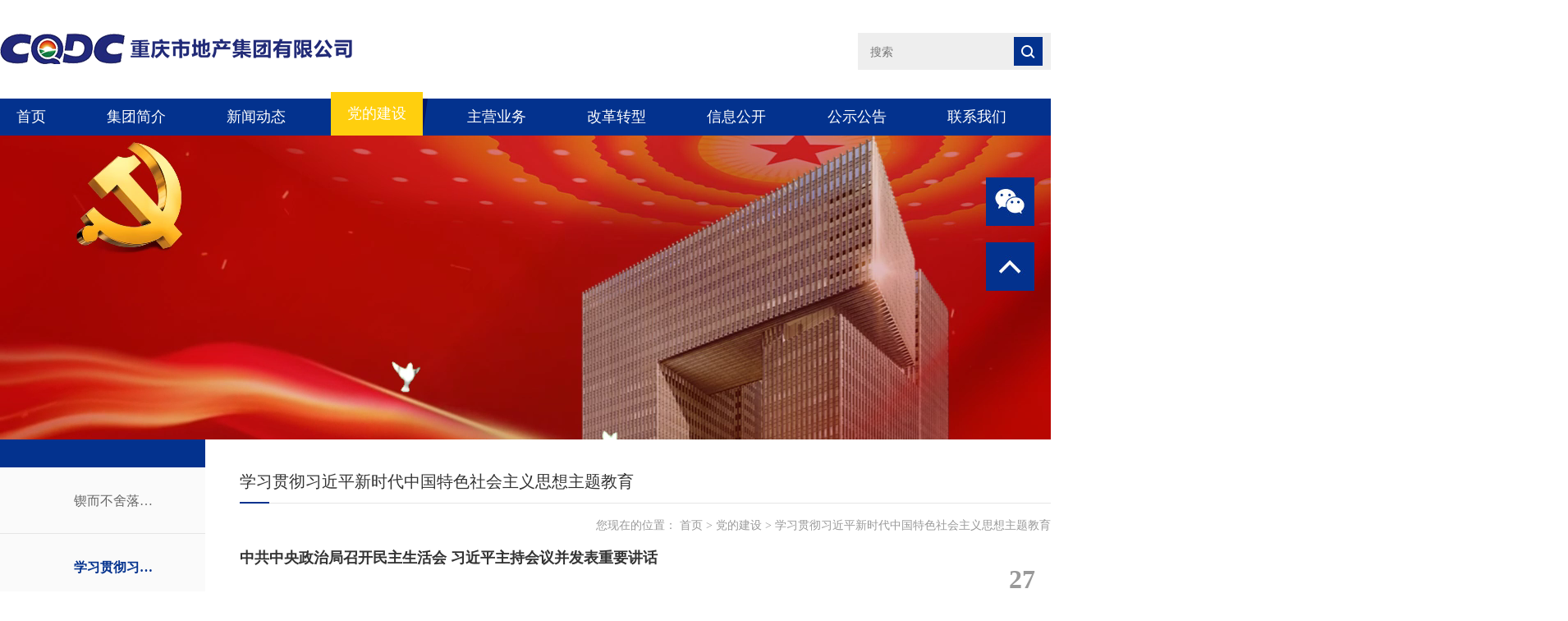

--- FILE ---
content_type: text/html; charset=UTF-8
request_url: https://cqdc.com/column?cid=78&page=4
body_size: 4820
content:
<!DOCTYPE html>
<html lang="en">
<head>
    <meta charset="UTF-8">
    <meta name="viewport" content="width=device-width, initial-scale=1.0">
    <meta http-equiv="X-UA-Compatible" content="ie=edge">
    <title>重庆市地产集团</title>
    <meta name="keywords" content="重庆市地产集团">
        <meta name="description" content="重庆市地产集团">
    <link rel="stylesheet" href="https://cqdc.com/static/member/pc/css/swiper.min.css">
    <link rel="stylesheet" href="https://cqdc.com/static/member/pc/css/base.css">
    <link rel="stylesheet" href="https://cqdc.com/static/member/pc/css/style.css">
    <script src="https://cqdc.com/static/member/pc/js/jquery.min.js"></script>
    <script src="https://cqdc.com/static/member/pc/js/swiper.min.js"></script>
    <script>
        var _hmt = _hmt || [];
        (function() {
            var hm = document.createElement("script");
            hm.src = "https://hm.baidu.com/hm.js?4ca158ae0d00a767fe07b16b967f1f86";
            var s = document.getElementsByTagName("script")[0];
            s.parentNode.insertBefore(hm, s);
        })();
    </script>
</head>
<style>

.searbtn{
    cursor: pointer;
}
.content_div img{
    display: block;
    max-width: 100%;
    margin: 0 auto;
}
.content_div{
    margin-bottom: 10px;
    min-height: 300px;
}
.content_div span,font{
    font-family: "微软雅黑" !important;
    color: #333333 !important;
    font-size: 16px !important;
}
.content_div .zwxl-title p{
    font-size: 20px !important;
    margin-top:10px;
    margin-bottom:10px;
    display:block;
    text-align: center;
}
.nav-one a{display:inline-block;}
</style>

<script>
$(function(){
    $(".searbtn").click(function(){
        var keywords = $("#id_keywords").val();
        if( ! keywords || keywords == ''){
            return;
        }
        window.location.href = "https://cqdc.com/search?keywords="+keywords;
    });
});
</script>
<body>
    <header>
        <div class="header" style="padding-top: 40px;">
            <div class="logo fl"><a href="https://cqdc.com/"><img src="https://cqdc.com/uploads/config/logo/icon16036354446236.png?r=434115" alt="" /></a></div>
            <div class="vCenter fr">
                <div class="searchbox" style="">
                    <input class="b0 fl mt10" type="text" autocomplete="off" placeholder="搜索" id="id_keywords" />
                    <!--<input class="b0 fl mt10" type="text" placeholder="搜索" id="id_keywords" />-->
                    <div class="searbtn fr" style="line-height:35px; text-align:center;"><img class="di" src="https://cqdc.com/static/member/pc/img/png/pic3.png" alt="" /></div>
					<h6></h6>
                </div>
            </div>
			<h6></h6>
        </div>
        <div class="themebg1">
            <div class="nav nav-one">
                <a href="https://cqdc.com/" class="items">首页</a><a href="https://cqdc.com/column?cid=1" class="items">集团简介</a><a href="https://cqdc.com/column?cid=2" class="items">新闻动态</a><a href="https://cqdc.com/column?cid=3" class="items actived">党的建设</a><a href="https://cqdc.com/column?cid=53" class="items">主营业务</a><a href="https://cqdc.com/column?cid=54" class="items">改革转型</a><a href="column?cid=75&ptype=1&msg=0" class="items">信息公开</a><a href="https://cqdc.com/column?cid=55" class="items">公示公告</a><a href="https://cqdc.com/column?cid=59" class="items">联系我们</a>                <h6></h6>
            </div>
        </div>
    </header>    
        <video autoplay muted loop id="bg-video">
  <source src="https://cqdc.com/uploads/achievement/index_video_999.mp4" type="video/mp4">
</video>
            <div class="container heng" style="padding-bottom:60px;">
        <div class="leftmenu fl">
            <div class="menutitle tc" style="line-height:160px;"><div class="f30 fb cor1 mb10">党的建设</div><div class="daxie cor1"></div></div>
            <div class="menu">
                <a href="https://cqdc.com/column?cid=79">锲而不舍落实中央八项规定精神</a><a href="https://cqdc.com/column?cid=78" class="actived">学习贯彻习近平新时代中国特色社会主义思想主题教育</a><a href="https://cqdc.com/column?cid=48">不忘初心,牢记使命主题专栏</a><a href="https://cqdc.com/column?cid=49">学习宣传贯彻十九大精神专栏</a><a href="https://cqdc.com/column?cid=69">学习贯彻党的十九届六中全会精神专栏</a><a href="https://cqdc.com/column?cid=68">党史学习教育</a><a href="https://cqdc.com/column?cid=50">群众路线教育实践活动</a>            </div>
        </div>
        <div style="width: 988px" class="mt20 fr">
            <div class="pageaddress" style="width:988px;">
                <div class="title fl">学习贯彻习近平新时代中国特色社会主义思想主题教育</div>
                <div class="fr">
                    <span class="cor9">您现在的位置：</span>
                    <a class="cor9" href="https://cqdc.com/home">首页</a>
                    <span class="cor9">></span>
                    <a class="cor9" href="https://cqdc.com/column?cid=3">党的建设</a>
                                            <span class="cor9">></span>
                        <a class="cor9" href="https://cqdc.com/column?cid=78">学习贯彻习近平新时代中国特色社会主义思想主题教育</a>
                                    </div>
                <h6></h6>
            </div>
    <div class="content" style="padding: 0;">
                <a target="_blank" class="itembox" href="https://mp.weixin.qq.com/s/QVLqBLJ4I5w4zaXZAbZ7pg"><div class="fl" style="width:895px;">
                                <p class="f18 fb cor3 mb20">中共中央政治局召开民主生活会 习近平主持会议并发表重要讲话</p>
                                <p class="textEll2 lh30 f16 cor9" style="height:60px;overflow:hidden;"></p>
                            </div>
                            <div class="cor9 ml30 tc mr15 fr mt20">
                                <div class="f32 fb mb10">27</div>
                                <div class="f12">2025-12</div>
                            </div>
                            <h6></h6>
                        </a><a target="_blank" class="itembox" href="https://mp.weixin.qq.com/s/YHgIpRosxXlyNHdq6EvFOQ"><div class="fl" style="width:895px;">
                                <p class="f18 fb cor3 mb20">中共中央政治局召开会议 研究部署党风廉政建设和反腐败工作 习近平主持会议</p>
                                <p class="textEll2 lh30 f16 cor9" style="height:60px;overflow:hidden;"></p>
                            </div>
                            <div class="cor9 ml30 tc mr15 fr mt20">
                                <div class="f32 fb mb10">25</div>
                                <div class="f12">2025-12</div>
                            </div>
                            <h6></h6>
                        </a><a target="_blank" class="itembox" href="https://mp.weixin.qq.com/s/wXwMgsRJ2i81HLsRetsbqQ"><div class="fl" style="width:895px;">
                                <p class="f18 fb cor3 mb20">市委常委会举行会议 市委书记袁家军主持并讲话</p>
                                <p class="textEll2 lh30 f16 cor9" style="height:60px;overflow:hidden;"></p>
                            </div>
                            <div class="cor9 ml30 tc mr15 fr mt20">
                                <div class="f32 fb mb10">24</div>
                                <div class="f12">2025-12</div>
                            </div>
                            <h6></h6>
                        </a><a target="_blank" class="itembox" href="https://mp.weixin.qq.com/s/9rUmFZ46l7I3GF_gUs8GfQ"><div class="fl" style="width:895px;">
                                <p class="f18 fb cor3 mb20">中共中央纪委印发《关于做好2026年元旦春节期间正风肃纪工作的通知》</p>
                                <p class="textEll2 lh30 f16 cor9" style="height:60px;overflow:hidden;"></p>
                            </div>
                            <div class="cor9 ml30 tc mr15 fr mt20">
                                <div class="f32 fb mb10">24</div>
                                <div class="f12">2025-12</div>
                            </div>
                            <h6></h6>
                        </a><a target="_blank" class="itembox" href="https://mp.weixin.qq.com/s/MU-7ZM3NuzTx15x0rGPadQ"><div class="fl" style="width:895px;">
                                <p class="f18 fb cor3 mb20">市地产集团召开党委会 传达学习贯彻市委经济工作会议精神 部署岁末年初各项工作</p>
                                <p class="textEll2 lh30 f16 cor9" style="height:60px;overflow:hidden;"></p>
                            </div>
                            <div class="cor9 ml30 tc mr15 fr mt20">
                                <div class="f32 fb mb10">23</div>
                                <div class="f12">2025-12</div>
                            </div>
                            <h6></h6>
                        </a><a target="_blank" class="itembox" href="https://mp.weixin.qq.com/s/4XNqRiDIF0YP9DUn0flnBQ"><div class="fl" style="width:895px;">
                                <p class="f18 fb cor3 mb20">市委经济工作会议召开 袁家军出席并讲话 胡衡华作总结讲话 王炯程丽华出席</p>
                                <p class="textEll2 lh30 f16 cor9" style="height:60px;overflow:hidden;"></p>
                            </div>
                            <div class="cor9 ml30 tc mr15 fr mt20">
                                <div class="f32 fb mb10">22</div>
                                <div class="f12">2025-12</div>
                            </div>
                            <h6></h6>
                        </a>                
<div class="xiayiye tc" style="">
<div class="m0a">
    <a href="https://cqdc.com/column?cid=78&page=3" class="di"><img src="https://cqdc.com/static/member/pc/img/png/pic9.png" alt=""></a>    <a href="https://cqdc.com/column?cid=78&page=1" class="di">1</a><a href="https://cqdc.com/column?cid=78&page=2" class="di">2</a><a href="https://cqdc.com/column?cid=78&page=3" class="di">3</a><a href="https://cqdc.com/column?cid=78&page=4" class="actived di">4</a><a href="https://cqdc.com/column?cid=78&page=5" class="di">5</a><a href="https://cqdc.com/column?cid=78&page=6" class="di">6</a><a href="https://cqdc.com/column?cid=78&page=7" class="di">7</a><a href="https://cqdc.com/column?cid=78&page=8" class="di">8</a>    <a href="https://cqdc.com/column?cid=78&page=5" class="di"><img src="https://cqdc.com/static/member/pc/img/png/pic10.png" alt="" style="display: inline-block;"></a></div>
</div>            </div>
        </div>
		<h6></h6>
    </div>
<footer>
    <div class="themebg1">
        <div class="container flexV-sb pb40">
            <div class=" footer-left-s">
                <img src="https://cqdc.com/static/member/pc/img/png/m-pic8.png">
                <div class="vCenter mt25">
                    <div class="corcs f14  cur ">联系电话：023-63654088&nbsp;&nbsp;023-63672976（工会）</div>
                    <div class="corcs  f14 ml30  cur">传真：023-63654038</div>
                    <div class="corcs f14 ml30  cur ">地址：重庆市渝北区佳园路2号康田·凯旋国际南楼</div>
                </div>
                <div class="mt5">
                    <div class="corcs f14 cur">Copyright WWW.CQDC.COM All Rights Reserved. 重庆市地产集团 版权所有 <a href="http://www.miibeian.gov.cn/" style="color: #aeafc3;">渝ICP备12003774号-1</a>
                    </div>
                    <a target="_blank" href="http://www.beian.gov.cn/portal/registerSystemInfo?recordcode=50011202501703" style="display:inline-block;text-decoration:none;height:20px;line-height:20px;"><img src="https://cqdc.com/static/member/pc/img/png/gongan.png" style="float:left;"/><p class="corcs f14 cur" style="width: 250px;">&nbsp;&nbsp;渝公网安备 50011202501703号</p></a>
                </div>
                <div class="vCenter mt10">
<!--                    <a target="_blank" href="weixin://dl/chat--><!--" class="mr10"><img src="--><!--member/pc/img/png/m-pic9.png"></a>-->
<!--                    <a target="_blank" href="http://wpa.qq.com/msgrd?v=3&uin=--><!--&site=qq&menu=yes" class="mr10"><img src="--><!--member/pc/img/png/m-pic10.png"></a>-->
<!--                    <a target="_blank" href="https://weibo.com/u/--><!--?is_all=1" class="mr10"><img src="--><!--member/pc/img/png/m-pic11.png"></a>-->
                    <!--<a target="_blank" href="mailto:" class="mr10"><img src="member/pc/img/png/m-pic12.png"></a>-->
                </div>
            </div>
            <div class="footer-left-s">
                <div class="f16 cor1 tc mb15">微信公众号</div>
                <img style="max-width:80px; max-height:80px;" src="https://cqdc.com/uploads/config/weixinIcon/icon15899404264234.png?r=298456" alt="">
            </div>
        </div>
    </div>
</footer>
<!--<div id="newyear"  data-height="" style="justify-content:space-between;align-items:center;position: fixed;z-index:997;left:0;right:0;">-->
<!--<div id="newyear"  data-height="" style="justify-content:space-between;align-items:center;z-index:997;">-->
<!--	<img  src="/static/img/right.jpg"  id="thediv">-->
<!--	<img  src="http://www.cqdc.com/uploads/advert/16/icon/icon16776530077070.jpg" id="thediv1" style="height:80%;" class="flex1 wp100" style="min-width: 0;object-fit: cover">-->

<!--	<img  src="/static/img/left.jpg"  id="thediv2" >-->
<!--<img  src="/static/img/left.jpg"  id="thediv2" >-->
<!--</div>-->
<div class="code-box">


        <div class="pb20 cur pr code-sss-co pl10 ">
            <img src="https://cqdc.com/static/member/pc/img/jpg/m-pic35.jpg">
            <div class="code-sss pos dn" style="left: -100px;top: 0;">
                <img src="https://cqdc.com/static/member/pc/img/jpg/m-pic18.jpg" class="code code-onx">
            </div>
        </div>
        <div class="cur pl10" onclick="gotoTop()">
            <img src="https://cqdc.com/static/member/pc/img/jpg/m-pic36.jpg">
        </div>



</div>
</body>

<!--<style>-->
<!--    @keyframes translates {-->
<!--        0% { top:-100%; }-->
<!--        33.33% { top: 10%; }-->
<!--        66.66% { top: 10%; }-->
<!--        100% { top: -100%; }-->
<!--    }-->
<!--    #newyear {-->
<!--        /*position: fixed;*/-->
<!--        transform: translateY(20%);-->
<!--        animation: translates 8s ease-in alternate;-->
<!--    }-->
<!--</style>-->

<!--<script type="text/javascript">-->
<!--    function getClientHeight()-->
<!--    {-->
<!--        var clientHeight=0;-->
<!--        if(document.body.clientHeight&&document.documentElement.clientHeight)-->
<!--        {-->
<!--            var clientHeight = (document.body.clientHeight<document.documentElement.clientHeight)?document.body.clientHeight:document.documentElement.clientHeight;-->
<!--        }-->
<!--        else-->
<!--        {-->
<!--            var clientHeight = (document.body.clientHeight>document.documentElement.clientHeight)?document.body.clientHeight:document.documentElement.clientHeight;-->
<!--        }-->
<!--        return clientHeight;-->
<!--    }-->
<!--window.onload=function(){-->
<!--    var mdiv=document.getElementById("newyear");-->
<!--    // mdiv.style.height = getClientHeight() + 'px'-->
<!--    // mdiv.style.bottom = getClientHeight() + 'px'-->
<!--    // mdiv.dataset.height = getClientHeight() + 'px'-->
<!---->
<!--    var ca = document.cookie.split(';');-->
<!--    var check = 0;-->
<!--    for(var i=0; i<ca.length; i++)-->
<!--    {-->
<!--        var c = ca[i].trim();-->
<!--        if(c == 'isShowNewYear=1'){-->
<!--            check = 1;-->
<!--        }-->
<!--    }-->
<!--    if(check === 0){-->
<!--        window.setTimeout(() => {-->
<!--            mdiv.style.display= "block";-->
<!--        }, 999)-->
<!--    }else{-->
<!--        setTimeout(() => { mdiv.style.display="none"; }, 8000)-->
<!--    }-->
<!---->
<!--  function yincang(){-->
<!---->
<!--      mdiv.style.display="none";-->
<!--  }-->
<!--  setTimeout(yincang,8000);-->
<!--  // setTimeout(yincang,8000);-->
<!--  document.cookie="isShowNewYear=1";-->
<!---->
<!--}-->
<!--</script>-->
<script>
    var a = 0, b = 0;
    $(window).scroll(function () {
        let a = $(this).scrollTop();
        if (b < a) {
            console.log('往下')
        } else {
            console.log('往上')
        }
        setTimeout(function () {
            b = a;
        }, 0)

    })

    function gotoTop(min_height) {
        console.log(111)
        $("#gotoTop").click(//定义返回顶部点击向上滚动的动画
            $('html,body').animate({scrollTop: 0}, 700)
        )
    }
</script>
</html>


--- FILE ---
content_type: text/css
request_url: https://cqdc.com/static/member/pc/css/base.css
body_size: 7348
content:
@charset "utf-8";
/* CSS Document */
body,
ul,
p,
ol,
li,
h1,
h2,
h3,
h4,
h5,
h6,
form,
dl,
dt,
dd,
input,
span {
  margin: 0;
  padding: 0;
  font: 12px/21px, "", Arial, sans-serif;
  font-size: 14px;
}
body,
h1,
h2,
h3,
h4,
h5,
p,
ul,
dl,
dd,
dt,
input {
  margin: 0;
  padding: 0;
}
input[type="button"],
input[type="submit"],
input[type="reset"],
input[type="text"] {
  -webkit-appearance: none;
}
textarea {
  -webkit-appearance: none;
  resize: none;
}
ul,
li {
  list-style: none;
}
a:hover {
  text-decoration: none;
  opacity: 1;
}
a:focus {
  text-decoration: none;
}
b,
u {
  font-weight: 100;
  font-family: inherit;
  text-decoration: none;
}
img {
  border: 0;
  display: block;
}
*:focus {
  outline: none;
}
body {
  -moz-background-size: cover;
  -ms-background-size: cover;
  -webkit-background-size: cover;
  background-size: cover;
  font-family: "微软雅黑";
  color: #000;
  background: #fff;
}
.p0 {
  padding: 0;
}
.p0i {
  padding: 0 !important;
}
ul {
  list-style: none;
}
h6 {
  clear: both;
}
button {
  cursor: pointer;
}
a,
u {
  text-decoration: none;
  color: #000;
}
em,
i {
  font-style: inherit;
  font-size: 12px;
}
.hp100 {
  height: 100%;
}
.wp100 {
  width: 100%;
}
.wp90 {
  width: 90%;
}
.wp80 {
  width: 80%;
}
.wp75 {
  width: 75% !important;
}
.wp72 {
  width: 72%;
}
.wp70 {
  width: 70%;
}
.wp65 {
  width: 65%;
}
.wp60 {
  width: 60%;
}
.wp55 {
  width: 55%;
}
.wp50 {
  width: 49%;
}
.wp45 {
  width: 45%;
}
.wp40 {
  width: 40%;
}
.wp35 {
  width: 35%;
}
.wp33 {
  width: 32%;
}
.wp30 {
  width: 30%;
}
.wp25 {
  width: 25%;
}
.wp20 {
  width: 20%;
}
.wp {
  width: 1050px;
  margin: 0 auto;
}
.wp95 {
  width: 95%;
  margin: 0 auto;
}
.mask {
  z-index: 998;
  position: fixed;
  left: 0;
  top: 0;
  width: 100%;
  height: 100%;
  background: #000;
  opacity: 0.5;
  filter: alpha(opacity=50);
  -moz-opacity: 0.5;
  background-size: 100% 100%;
  display: none;
}
/*其他*/
.fn {
  float: none !important;
}
.textEll {
  overflow: hidden;
  white-space: nowrap;
  text-overflow: ellipsis;
}
.textEll2 {
  overflow: hidden;
  text-overflow: ellipsis;
  display: -webkit-box;
  -webkit-line-clamp: 2;
  -webkit-box-orient: vertical;
}
.textEll3 {
  overflow: hidden;
  text-overflow: ellipsis;
  display: -webkit-box;
  -webkit-line-clamp: 3;
  -webkit-box-orient: vertical;
}
.m0a {
  margin: 0 auto;
}
.pos {
  position: absolute;
}
.dk {
  display: block;
}
.dn {
  display: none;
}
.di {
  display: inline-block;
}
.df {
  display: flex;
}
.tc {
  text-align: center;
}
.tr {
  text-align: right;
}
.tj {
  text-align: justify;
}
.oh {
  overflow: hidden;
}
.cur {
  cursor: pointer;
}
.wryh {
  font-family: "微软雅黑";
}
.fl {
  float: left;
}
.fr {
  float: right;
}
.op0 {
  opacity: 0;
}
.op05 {
  opacity: 0.5;
}
.op06 {
  opacity: 0.6;
}
.op1 {
  opacity: 1;
}
.cler:after {
  clear: both;
  content: "";
  display: block;
}
.fb {
  font-weight: bold;
}
.f100 {
  font-weight: 100;
}
.pr {
  position: relative;
}
.lh18 {
  line-height: 18px;
}
.lh20 {
  line-height: 20px;
}
.lh22 {
  line-height: 22px;
}
.lh25 {
  line-height: 25px;
}
.lh28 {
  line-height: 28px;
}
.lh30 {
  line-height: 30px;
}
.brd5 {
  border-radius: 5px;
}
/*字体颜色，背景颜色*/
.cor1 {
  color: #FFFFFF;
}
.cor0 {
  color: #000000;
}
.cor3 {
  color: #333333;
}
.cor6 {
  color: #666666;
}
.cor7 {
  color: #777777;
}
.cor9 {
  color: #999999;
}
.corb3 {
  color: #b3b3b3;
}
.cor60 {
  color: #606060;
}
.cor9b {
  color: #9b9b9b;
}
.cor5ea5fd {
  color: #5ea5fb;
}
.bag0 {
  background: #000000;
}
.bag1 {
  background: #FFFFFF;
}
.bag3 {
  background: #f5f5f6;
}
.bagfa {
  background: #f3f3f3;
}
.bagf4 {
  background: #f4f4f4;
}
/*font-size*/
.f10 {
  font-size: 10px;
}
.f12 {
  font-size: 12px;
}
.f13 {
  font-size: 13px;
}
.f14 {
  font-size: 14px;
}
.f15 {
  font-size: 15px;
}
.f16 {
  font-size: 16px;
}
.f18 {
  font-size: 18px;
}
.f20 {
  font-size: 20px;
}
.f22 {
  font-size: 22px;
}
.f24 {
  font-size: 24px;
}
.f26 {
  font-size: 26px;
}
.f30 {
  font-size: 30px;
}
.f32 {
  font-size: 32px;
}
.f36 {
  font-size: 36px;
}
.f40 {
  font-size: 40px;
}
.f46 {
  font-size: 46px;
}
.f48 {
  font-size: 48px;
}
/*margin*/
.m0 {
  margin: 0;
}
.m10_0 {
  margin: 10px 0;
}
.m25_0 {
  margin: 25px 0;
}
.m0_10 {
  margin: 0 10px;
}
.mt0 {
  margin-top: 0 !important;
}
.mt5 {
  margin-top: 5px;
}
.mt10 {
  margin-top: 10px;
}
.mt15 {
  margin-top: 15px;
}
.mt20 {
  margin-top: 20px;
}
.mt25 {
  margin-top: 25px;
}
.mt28 {
  margin-top: 28px;
}
.mt30 {
  margin-top: 30px;
}
.mt50 {
  margin-top: 50px;
}
.mt60 {
  margin-top: 60px;
}
.ml5 {
  margin-left: 5px;
}
.ml10 {
  margin-left: 10px;
}
.ml15 {
  margin-left: 15px;
}
.ml20 {
  margin-left: 20px;
}
.ml24 {
  margin-left: 24px;
}
.ml30 {
  margin-left: 30px;
}
.ml40 {
  margin-left: 40px;
}
.mr10 {
  margin-right: 10px;
}
.mr15 {
  margin-right: 15px;
}
.mr20 {
  margin-right: 20px;
}
.mr25 {
  margin-right: 25px;
}
.mr30 {
  margin-right: 30px;
}
.mr40 {
  margin-right: 40px;
}
.mr5 {
  margin-right: 5px;
}
.mb5 {
  margin-bottom: 5px;
}
.mb10 {
  margin-bottom: 10px;
}
.mb15 {
  margin-bottom: 15px;
}
.mb20 {
  margin-bottom: 20px;
}
.mb25 {
  margin-bottom: 25px;
}
.mb30 {
  margin-bottom: 30px;
}
.mb40 {
  margin-bottom: 40px;
}
/*padding*/
.p0 {
  padding: 0;
}
.pt0 {
  padding-top: 0;
}
.p5 {
  padding: 5px;
}
.p10 {
  padding: 10px;
}
.p15 {
  padding: 15px;
}
.p20 {
  padding: 20px;
}
.pt5 {
  padding-top: 5px;
}
.pt10 {
  padding-top: 10px;
}
.pt15 {
  padding-top: 15px;
}
.pt16 {
  padding-top: 16px;
}
.pt20 {
  padding-top: 20px;
}
.pt24 {
  padding-top: 24px;
}
.pt25 {
  padding-top: 25px;
}
.pt30 {
  padding-top: 30px;
}
.pt40 {
  padding-top: 40px;
}
.pt50 {
  padding-top: 50px;
}
.pt60 {
  padding-top: 60px;
}
.p10_0 {
  padding: 10px 0;
}
.p15_0 {
  padding: 15px 0;
}
.pb5 {
  padding-bottom: 5px;
}
.pb10 {
  padding-bottom: 10px;
}
.pb15 {
  padding-bottom: 15px;
}
.pb20 {
  padding-bottom: 20px;
}
.pb25 {
  padding-bottom: 25px;
}
.pb30 {
  padding-bottom: 30px;
}
.pb40 {
  padding-bottom: 40px;
}
.pb50 {
  padding-bottom: 50px;
}
.p0_5 {
  padding: 0 5px;
}
.p0_10 {
  padding: 0 10px;
}
.p0_15 {
  padding: 0 15px;
}
.p0_20 {
  padding: 0 20px;
}
.p0_30 {
  padding: 0 30px;
}
.p15_0 {
  padding: 15px 0;
}
.p20_0 {
  padding: 20px 0;
}
.p20_10 {
  padding: 20px 10px;
}
.p25_0 {
  padding: 25px 0;
}
.pl0 {
  padding-left: 0;
}
.pl10 {
  padding-left: 10px;
}
.pl15 {
  padding-left: 15px;
}
.pl20 {
  padding-left: 20px;
}
.pl30 {
  padding-left: 30px;
}
.pl40 {
  padding-left: 40px;
}
.pl50 {
  padding-left: 50px;
}
.pr0 {
  padding-right: 0;
}
.pr10 {
  padding-right: 10px;
}
.pr15 {
  padding-right: 15px;
}
.pr20 {
  padding-right: 20px;
}
.pr30 {
  padding-right: 30px;
}
.pr40 {
  padding-right: 40px;
}
.pr50 {
  padding-right: 50px;
}
.pr60 {
  padding-right: 60px;
}
.pb0 {
  padding-bottom: 0;
}
/**/
.text-overflow {
  white-space: nowrap;
  text-overflow: ellipsis;
  overflow: hidden;
  word-break: break-all;
}
.text-overflow2 {
  text-overflow: -o-ellipsis-lastline;
  overflow: hidden;
  text-overflow: ellipsis;
  display: -webkit-box;
  -webkit-line-clamp: 2;
  line-clamp: 2;
  -webkit-box-orient: vertical;
}
/*border*/
.last-noBor:last-child {
  border: none;
}
.hoverbor:hover {
  border: 1px solid #03328e;
  -webkit-transition: 0.35s;
  -moz-transition: 0.35s;
  -ms-transition: 0.35s;
  -o-transition: 0.35s;
  transition: 0.35s;
}
.bor_bt {
  border-bottom: 1px solid #e6e6e6;
  border-top: 1px solid #e6e6e6;
}
.bor_bb {
  border-bottom: 1px solid #e6e6e6;
}
.bor_tt {
  border-top: 1px solid #e6e6e6;
}
.bor_bb1 {
  border-bottom: 1px solid #e8e8e8;
}
.bor {
  border: 1px solid #e6e6e6;
  -webkit-transition: 0.35s;
  -moz-transition: 0.35s;
  -ms-transition: 0.35s;
  -o-transition: 0.35s;
  transition: 0.35s;
}
.borD8 {
  border: 1px solid #D8D8D8;
  -webkit-transition: 0.35s;
  -moz-transition: 0.35s;
  -ms-transition: 0.35s;
  -o-transition: 0.35s;
  transition: 0.35s;
}
.b0 {
  border: 0 !important;
}
.bt0 {
  border-top: 0;
}
.bl0 {
  border-left: 0;
}
.br0 {
  border-right: 0;
}
.bb0 {
  border-bottom: 0;
}
.ls5 {
  letter-spacing: 5px;
}
.borR5 {
  border-radius: 5px;
}
.borR4 {
  border-radius: 4px;
}
.lh10 {
  line-height: 1em;
}
.cler {
  display: block;
  content: "";
  clear: both;
}
.clear:after {
  display: block;
  content: '';
  clear: both;
}
.circle {
  border-radius: 50%;
  overflow: hidden;
}
.borR3 {
  border-radius: 3px;
}
.jdjz {
  /* Center slide text vertically */
  display: -webkit-box;
  display: -ms-flexbox;
  display: -webkit-flex;
  display: flex;
  -webkit-box-pack: center;
  -ms-flex-pack: center;
  -webkit-justify-content: center;
  justify-content: center;
  -webkit-box-align: center;
  -ms-flex-align: center;
  -webkit-align-items: center;
  align-items: center;
}
.daxie {
  text-transform: uppercase;
}
.themefont1 {
  color: #03328e;
}
.themebor {
  border-color: #03328e;
}
.themefont2 {
  color: #5c3c2f;
}
.theme2bor {
  border-color: #5c3c2f;
}
.themefont3 {
  color: #53362b;
}
.theme3bor {
  border-color: #53362b;
}
.themefont4 {
  color: #805f4e;
}
.theme4bor {
  border-color: #805f4e;
}
.themebg1 {
  background: #03328e;
}
.themebg2 {
  background: #5c3c2f;
}
.themecolor {
  color: #03328e;
}
.fd-column {
  flex-direction: column;
  -webkit-flex-direction: column;
  -ms-flex-direction: column;
}
.ai-center {
  align-items: center;
}
.jc-sb {
  justify-content: space-between;
}
.flex-wrap {
  -webkit-flex-wrap: wrap;
  -ms-flex-wrap: wrap;
  flex-wrap: wrap;
}
.flex1 {
  flex: 1;
}
.jdjz {
  /* Center slide text vertically */
  display: -webkit-box;
  display: -ms-flexbox;
  display: -webkit-flex;
  display: flex;
  -webkit-box-pack: center;
  -ms-flex-pack: center;
  -webkit-justify-content: center;
  justify-content: center;
  -webkit-box-align: center;
  -ms-flex-align: center;
  -webkit-align-items: center;
  align-items: center;
}
.heng {
  display: -webkit-box;
  display: -ms-flexbox;
  display: -webkit-flex;
  display: flex;
  -webkit-flex-direction: row;
  -ms-flex-direction: row;
  flex-direction: row;
  -webkit-justify-content: space-between;
  -ms-justify-content: space-between;
  justify-content: space-between;
}
.hengtop {
  display: -webkit-box;
  display: -ms-flexbox;
  display: -webkit-flex;
  display: flex;
  -webkit-flex-direction: row;
  -ms-flex-direction: row;
  flex-direction: row;
  -webkit-justify-content: space-between;
  -ms-justify-content: space-between;
  justify-content: space-between;
  align-items: flex-start;
}
.hengleft {
  display: -webkit-box;
  display: -ms-flexbox;
  display: -webkit-flex;
  display: flex;
  -webkit-flex-direction: row;
  -ms-flex-direction: row;
  flex-direction: row;
  -webkit-flex-wrap: nowrap;
  -ms-flex-wrap: nowrap;
  flex-wrap: nowrap;
  -webkit-justify-content: flex-start;
  -ms-justify-content: flex-start;
  justify-content: flex-start;
}
.hengright {
  display: -webkit-box;
  display: -ms-flexbox;
  display: -webkit-flex;
  display: flex;
  -webkit-flex-direction: row;
  -ms-flex-direction: row;
  flex-direction: row;
  -webkit-flex-wrap: nowrap;
  -ms-flex-wrap: nowrap;
  flex-wrap: nowrap;
  -webkit-justify-content: flex-end;
  -ms-justify-content: flex-end;
  justify-content: flex-end;
}
.hengline {
  display: -webkit-box;
  display: -ms-flexbox;
  display: -webkit-flex;
  display: flex;
  -webkit-flex-direction: row;
  -ms-flex-direction: row;
  flex-direction: row;
  -webkit-flex-wrap: wrap;
  -ms-flex-wrap: wrap;
  flex-wrap: wrap;
  -webkit-justify-content: space-between;
  -ms-justify-content: space-between;
  justify-content: space-between;
}
.henglineleft {
  display: -webkit-box;
  display: -ms-flexbox;
  display: -webkit-flex;
  display: flex;
  -webkit-flex-direction: row;
  -ms-flex-direction: row;
  flex-direction: row;
  -webkit-flex-wrap: wrap;
  -ms-flex-wrap: wrap;
  flex-wrap: wrap;
}
.vCenter {
  display: -webkit-box;
  display: -ms-flexbox;
  display: -webkit-flex;
  display: flex;
  -ms-flex-align: center;
  -webkit-align-items: center;
  align-items: center;
}
.chuizhi {
  display: -webkit-box;
  display: -ms-flexbox;
  display: -webkit-flex;
  display: flex;
  -ms-flex: 1;
  -webkit-flex: 1;
  flex: 1;
  -webkit-flex-direction: column;
  -ms-flex-direction: column;
  flex-direction: column;
  -ms-flex-align: center;
  -webkit-align-items: center;
  align-items: center;
}
.chuizhim {
  display: -webkit-box;
  display: -ms-flexbox;
  display: -webkit-flex;
  display: flex;
  -ms-flex: 1;
  -webkit-flex: 1;
  flex: 1;
  -webkit-flex-direction: column;
  -ms-flex-direction: column;
  flex-direction: column;
  -ms-flex-align: center;
  -webkit-align-items: center;
  align-items: center;
  -webkit-justify-content: space-between;
  -ms-justify-content: space-between;
  justify-content: space-between;
}
.liangkuang {
  display: -webkit-box;
  display: -ms-flexbox;
  display: -webkit-flex;
  display: flex;
  -webkit-flex-wrap: wrap;
  -ms-flex-wrap: wrap;
  flex-wrap: wrap;
}
.flex-sb {
  display: -webkit-box;
  display: -ms-flexbox;
  display: -webkit-flex;
  display: flex;
  -webkit-justify-content: space-between;
  -moz-justify-content: space-between;
  -ms-justify-content: space-between;
  -o-justify-content: space-between;
  justify-content: space-between;
}
.flexV-sb {
  display: -webkit-box;
  display: -ms-flexbox;
  display: -webkit-flex;
  display: flex;
  -webkit-justify-content: space-between;
  -moz-justify-content: space-between;
  -ms-justify-content: space-between;
  -o-justify-content: space-between;
  justify-content: space-between;
  -webkit-align-items: center;
  -moz-align-items: center;
  -ms-align-items: center;
  -o-align-items: center;
  align-items: center;
}
.man {
  display: block;
  -webkit-box-flex: 1;
  -webkit-flex: 1;
  flex: 1;
}
.bg-cover {
  background-size: cover;
  background-position: center;
}
@font-face {
  font-family: "iconfont";
  src: url('//at.alicdn.com/t/font_901350_wd00w5ymgpf.eot?t=1542864797523');
  /* IE9*/
  src: url('//at.alicdn.com/t/font_901350_wd00w5ymgpf.eot?t=1542864797523#iefix') format('embedded-opentype'), /* IE6-IE8 */ url('[data-uri]') format('woff'), url('//at.alicdn.com/t/font_901350_wd00w5ymgpf.ttf?t=1542864797523') format('truetype'), /* chrome, firefox, opera, Safari, Android, iOS 4.2+*/ url('//at.alicdn.com/t/font_901350_wd00w5ymgpf.svg?t=1542864797523#iconfont') format('svg');
  /* iOS 4.1- */
}
.iconfont {
  font-family: "iconfont" !important;
  font-style: normal;
  -webkit-font-smoothing: antialiased;
  -moz-osx-font-smoothing: grayscale;
}
.icon-yanjing:before {
  content: "\e610";
}
.icon-z044:before {
  content: "\e630";
}
.icon-pinglun:before {
  content: "\e619";
}
.icon-weixin1:before {
  content: "\e602";
}
.icon-changyonglogo30:before {
  content: "\e717";
}
.icon-yue:before {
  content: "\e62a";
}
.icon-dianzan:before {
  content: "\e627";
}
.icon-jiangbei:before {
  content: "\e730";
}
.icon-jia:before {
  content: "\e626";
}
.icon-jian:before {
  content: "\e621";
}
.icon-shijian:before {
  content: "\e63b";
}
.icon-dizhi:before {
  content: "\e633";
}
.icon-renyuan:before {
  content: "\e625";
}
.icon-you:before {
  content: "\e61d";
}
.icon-zan1:before {
  content: "\e64e";
}
::-webkit-scrollbar {
  width: 5px;
  /*滚动条宽度*/
  height: 5px;
  /*滚动条高度*/
}
/*定义滚动条高宽及背景 高宽分别对应横竖滚动条的尺寸*/
body::-webkit-scrollbar {
  width: 10px;
  /*滚动条宽度*/
  height: 10px;
  /*滚动条高度*/
}
/*定义滚动条轨道 内阴影+圆角*/
::-webkit-scrollbar-track {
  -webkit-box-shadow: inset 0 0 6px rgba(0, 0, 0, 0.3);
  border-radius: 10px;
  /*滚动条的背景区域的圆角*/
  background-color: #f5f5f5;
  /*滚动条的背景颜色*/
}
/*定义滑块 内阴影+圆角*/
::-webkit-scrollbar-thumb {
  border-radius: 10px;
  /*滚动条的圆角*/
  -webkit-box-shadow: inset 0 0 6px rgba(0, 0, 0, 0.3);
  background-color: #03328e;
  /*滚动条的背景颜色*/
}
.swiper-button-next.swiper-button-disabled,
.swiper-button-prev.swiper-button-disabled {
  pointer-events: auto !important;
}
.kbtn {
  width: 360px;
  display: inline-block;
  text-align: center;
  font-size: 20px;
  color: #FFFFFF;
  height: 40px;
  line-height: 40px;
  background: #f7543d;
  border-radius: 50px;
  font-weight: bold;
}
.kbtns {
  display: inline-block;
  text-align: center;
  font-size: 20px;
  color: #FFFFFF;
  height: 40px;
  line-height: 40px;
  background: #f7543d;
  font-weight: bold;
}
.kbtnbor {
  width: 246px;
  display: inline-block;
  text-align: center;
  font-size: 16px;
  color: #f7543d;
  height: 40px;
  line-height: 40px;
  background: #fff;
  border-radius: 50px;
  border: 1px solid #f7543d;
}
* {
  -webkit-box-sizing: border-box;
  -moz-box-sizing: border-box;
  box-sizing: border-box;
}


--- FILE ---
content_type: text/css
request_url: https://cqdc.com/static/member/pc/css/style.css
body_size: 3486
content:
@charset "utf-8";
/* CSS Document */
.container {
  width: 1280px;
  margin: 0 auto;
}
header .header {
  height: 120px;
  width: 1280px;
  margin: 0 auto;
}
.searchbox {
  padding: 5px 10px;
  background: #eeeeee;
}
.searchbox input {
  background: #eeeeee;
  padding: 0 5px;
}
.searbtn {
  width: 35px;
  height: 35px;
  background: #03328e;
  /* Center slide text vertically */
  /* Center slide text vertically */
  display: -webkit-box;
  display: -ms-flexbox;
  display: -webkit-flex;
  display: flex;
  -webkit-box-pack: center;
  -ms-flex-pack: center;
  -webkit-justify-content: center;
  justify-content: center;
  -webkit-box-align: center;
  -ms-flex-align: center;
  -webkit-align-items: center;
  align-items: center;
}
.nav {
  height: 38px;
  width: 1280px;
  margin: 0 auto;
}
.nav .item {
  height: 38px;
  line-height: 38px;
  color: #FFFFFF;
  width: 100px;
  display: block;
  float: left;
  text-align: center;
  margin-right: 50px;
  font-size: 16px;
}
.nav .item.actived {
  background: #FFFFFF;
  color: #03328e;
  text-align: center;
  position: relative;
  top: 6px;
  z-index: 2;
}
.banner {
  height: 572px;
}
.notice_banner {
  width: 1280px;
  margin: 0 auto;
  background: #03328e;
  color: #FFFFFF;
  height: 40px;
  line-height: 40px;
  padding-left: 20px;
  margin-top: -20px;
}
.home_title {
  font-size: 20px;
  padding-bottom: 15px;
  position: relative;
}
.home_title:after {
  width: 30px;
  height: 2px;
  background: #03328e;
  content: '';
  display: block;
  position: absolute;
  left: 0;
  bottom: 0;
}
.home_title.cor1:after {
  background: #fff;
}
.home_newsbox {
  width: 1280px;
  margin: 0 auto;
  margin-top: 70px;
}
.home_dage {
  height: 30px;
  line-height: 30px;
  border: 1px solid #cccccc;
  display: inline-block;
  padding: 0 13px;
  font-size: 14px;
  border-radius: 3px;
  margin-left: 10px;
}
.newsbox_one {
  width: 514px;
  background: #03328e;
}
.newsbox_one .newsbox_banner {
  height: 338px;
}
.newsbox_one .newsbox_fonts {
  padding-left: 130px;
  padding-right: 20px;
}
.newsbox_one .datetime {
  position: absolute;
  left: 0;
  width: 130px;
  text-align: center;
  padding-top: 40px;
}
.newsbox_one .textEll {
  height: 75px;
  line-height: 75px;
  border-bottom: 1px solid rgba(255, 255, 255, 0.2);
}
.newsbox_item {
  border-bottom: 1px solid #eeeeee;
  padding: 15px 0 20px;
  -webkit-flex-direction: row;
  -ms-flex-direction: row;
  flex-direction: row;
  -webkit-justify-content: space-between;
  -ms-justify-content: space-between;
  justify-content: space-between;
  display: -webkit-box;
  display: -ms-flexbox;
  display: -webkit-flex;
  display: flex;
  -ms-flex-align: center;
  -webkit-align-items: center;
  align-items: center;
}
.newsbox_item:hover .f16 {
  color: #03328e;
  font-weight: 600;
}
.newsbox_item:hover .dn {
  display: block;
}
.newsbox_item:hover .fr {
  display: none;
}
.amore {
  width: 110px;
  height: 34px;
  /* Center slide text vertically */
  /* Center slide text vertically */
  display: -webkit-box;
  display: -ms-flexbox;
  display: -webkit-flex;
  display: flex;
  -webkit-box-pack: center;
  -ms-flex-pack: center;
  -webkit-justify-content: center;
  justify-content: center;
  -webkit-box-align: center;
  -ms-flex-align: center;
  -webkit-align-items: center;
  align-items: center;
  font-size: 14px;
  color: #03328e;
  border: 1px solid #03328e;
  margin: 0 auto;
}
.gaikuang {
  background: #fff;
  height: 220px;
  position: relative;
  padding-left: 530px;
  padding-right: 30px;
  margin-top: 235px;
  margin-left: 10px;
  margin-right: 10px;
}
.gaikuang .leftimg {
  width: 446px;
  height: 300px;
  position: absolute;
  bottom: 48px;
  left: 38px;
}
/* .home_tuwen{.w(402);padding: 0 26px; .bor(#f2f2f2);.pt(25);} */
.home_tuwen {
  width: 402px;
  border: 1px solid #f2f2f2;
}
.home_tuwen .imgbox {
  width: 400px;
  height: 250px;
}
.home_tuwen:hover {
  box-shadow: 0 0 15px rgba(0, 0, 0, 0.1);
}
.home_tuwen:hover .f16 {
  color: #03328e;
}
.project_container .imgbox {
  width: 230px;
  height: 140px;
}
.project_container .swiper-slide {
  background: #fbfbfb;
  width: 230px;
}
.project_container .swiper-slide:hover {
  background: #03328e;
}
.project_container .swiper-slide:hover .f20 {
  color: #FFFFFF;
}
.project_container .swiper-slide:hover .f16 {
  color: #FFFFFF;
}.project_container .swiper-slide:hover .f18 {
  color: #FFFFFF;
}
.project_container .swiper-button-next,
.project_container .swiper-button-prev {
  width: 14px;
  height: 64px;
}
.project_container .swiper-button-next:after,
.project_container .swiper-button-prev:after {
  display: none;
}
.project_container .swiper-button-next {
  background: url(../img/jpg/pic9.jpg);
}
.project_container .swiper-button-prev {
  background: url(../img/jpg/pic8.jpg);
}
footer .nav a {
  width: 118px;
  color: #FFFFFF;
  height: 38px;
  line-height: 38px;
  display: block;
}
.nei_banner {
  height: 370px;
}
.leftmenu {
  width: 250px;
  margin-top: -130px;
  margin-right: 42px;
  background: #fafafa;
}
.leftmenu .menu .ztitle {
  padding-left: 10px;
  display: flex;
  justify-content: center;
  font-size: 16px;
  padding-right: 0px;
}
.leftmenu .menu .ftitle {
  padding-left: 10px;
  display: flex;
  justify-content: center;
  font-size: 16px;
  padding-right: 0px;
  overflow: inherit;
}
.leftmenu .menu a {
  height: 81px;
  line-height: 81px;
  border-bottom: 1px solid #e6e6e6;
  display: block;
  padding-left: 90px;
  font-size: 16px;
  color: #666666;
  overflow: hidden;
  white-space: nowrap;
  text-overflow: ellipsis;
  padding-right: 50px;
}
.leftmenu .menu a.actived {
  font-weight: bold;
  color: #03328e;
}
.menutitle {
  width: 250px;
  height: 160px;
  background: url(../img/jpg/pic12.jpg) center / cover;
  -ms-flex: 1;
  -webkit-flex: 1;
  flex: 1;
  -webkit-flex-direction: column;
  -ms-flex-direction: column;
  flex-direction: column;
  /* Center slide text vertically */
  /* Center slide text vertically */
  display: -webkit-box;
  display: -ms-flexbox;
  display: -webkit-flex;
  display: flex;
  -webkit-box-pack: center;
  -ms-flex-pack: center;
  -webkit-justify-content: center;
  justify-content: center;
  -webkit-box-align: center;
  -ms-flex-align: center;
  -webkit-align-items: center;
  align-items: center;
}
.pageaddress {
  border-bottom: 1px solid #e6e6e6;
  height: 54px;
  line-height: 54px;
}
.pageaddress .title {
  font-size: 20px;
  color: #333333;
  position: relative;
}
.pageaddress .titles {
  font-size: 20px;
  color: #333333;
}

.pageaddress .title::after {
  content: '';
  position: absolute;
  left: 0;
  bottom: 0;
  background: #03328e;
  width: 36px;
  height: 2px;
}
.content {
  padding-top: 40px;
}
.itembox {
  border-bottom: 1px solid #f2f2f2;
  padding-bottom: 25px;
  padding-top: 25px;
  display: block;
}
.itembox .imgbox {
  margin-right: 15px;
  width: 210px;
  height: 138px;
}
.itembox:hover .cor3 {
  color: #03328e;
}
.xiayiye {
  /* Center slide text vertically */
  /* Center slide text vertically */
  /* display: -webkit-box;
  display: -ms-flexbox;
  display: -webkit-flex;
  display: flex;
  -webkit-box-pack: center;
  -ms-flex-pack: center;
  -webkit-justify-content: center;
  justify-content: center;
  -webkit-box-align: center;
  -ms-flex-align: center;
  -webkit-align-items: center;
  align-items: center; */
  margin: 35px auto 60px;
}
.xiayiye a {
  width: 32px;
  height: 32px;
  /* display: block; */
  background: #f5f5f5;
  /* Center slide text vertically */
  /* Center slide text vertically */
  /* display: -webkit-box;
  display: -ms-flexbox;
  display: -webkit-flex;
  display: flex;
  -webkit-box-pack: center;
  -ms-flex-pack: center;
  -webkit-justify-content: center;
  justify-content: center;
  -webkit-box-align: center;
  -ms-flex-align: center;
  -webkit-align-items: center;
  align-items: center; */
  line-height: 32px;
  text-align: center;
  margin: 0 3px;
  font-size: 12px;
  color: #999999;
}
.xiayiye a:hover,
.xiayiye a.actived {
  background: #03328e;
  color: #FFFFFF;
}
.newsitem {
  padding: 20px 0;
}
.project_banner {
  height: 365px;
  margin: 40px 0;
}
.project_banner .swiper-button-next,
.project_banner .swiper-button-prev {
  width: 55px;
  height: 55px;
}
.project_banner .swiper-button-next:after,
.project_banner .swiper-button-prev:after {
  display: none;
}
.nav-one {
  height: 45px;
  display: -webkit-box;
  display: -ms-flexbox;
  display: -webkit-flex;
  display: flex;
  -webkit-justify-content: space-between;
  -moz-justify-content: space-between;
  -ms-justify-content: space-between;
  -o-justify-content: space-between;
  justify-content: space-between;
  -webkit-align-items: center;
  -moz-align-items: center;
  -ms-align-items: center;
  -o-align-items: center;
  align-items: center;
  align-items: flex-end;
}
.nav-one a {
  padding-left: 20px;
  padding-right: 20px;
  display: block;
  height: 45px;
  line-height: 45px;
  font-size: 18px;
  color: #FFFFFF;
  margin-right: 30px;
}
.nav-one a.actived {
  background: #ffcf0e;
  height: 53px;
  line-height: 53px;
  position: relative;
  margin-top: -8px;
}
.nav-one a.actived::after {
  display: inline-block;
  width: 0;
  height: 0;
  border-top: 0px solid transparent;
  border-bottom: 42px solid transparent;
  border-left: 6px solid #011868;
  z-index: 3;
  position: absolute;
  right: -6px;
  top: 8px;
  content: " ";
}
.new-dynamic {
  background: #03328e;
  padding: 20px 25px;
}
.new-dynamic-word {
  width: 52px;
}
.itme-s {
  padding-left: 50px;
  padding-right: 110px;
}
.itme-s .content-s {
  padding-right: 50px;
}
.itme-s .title {
  padding: 0 60px;
}
.notice_banner-c {
  height: 86px;
}
.new-dynamic-box {
  background: #f4f5f7;
  padding-top: 35px;
  padding-bottom: 35px;
}
.company-box-left {
  width: 695px;
}
.company-box-left-top .title {
  font-size: 24px;
  font-weight: bold;
  line-height: 1em;
  color: #03328e;
  padding-left: 15px;
  position: relative;
}
.company-box-left-top .title::after {
  display: block;
  position: absolute;
  content: " ";
  width: 4px;
  height: 24px;
  background: #03328e;
  left: 0;
  top: 50%;
  transform: translateY(-50%);
}
.company-box-left-top {
  align-items: flex-end;
  padding-top: 45px;
  padding-bottom: 30px;
}
.company-box-left .contents {
  line-height: 35px;
}
.company-box-right {
  width: 525px;
}
.company-right-item {
  background: #e0eeff;
  height: 60px;
  width: 60px;
  padding-left: 5px;
  padding-right: 5px;
}
.company-right-item .number-s {
  border-bottom: 1px solid #a3c0e5;
}
.number-content:hover {
  color: #03328e;
  cursor: pointer;
}
.company-right-list {
  margin-bottom: 40px;
}
.company-right-list:last-child {
  margin-bottom: 0;
}
.company-box {
  padding-bottom: 40px;
}
.number-mation .imgbox {
  width: 100%;
  height: 180px;
}
.number-mation {
  width: 290px;
  background: #fbfbfb;
}
.number-mation:hover {
  background: #03328e;
}
.number-mation:hover .f20 {
  color: #FFFFFF;
}
.number-mation:hover .f16 {
  color: #FFFFFF;
}
/* .number-mation-swiper .swiper-slide{
    display: -webkit-box;
    display: -ms-flexbox;
    display: -webkit-flex;
    display: flex;
    -webkit-box-pack: center;
    -ms-flex-pack: center;
    -webkit-justify-content: center;
    justify-content: center;
    -webkit-box-align: center;
    -ms-flex-align: center;
    -webkit-align-items: center;
    align-items: center;
} */
.dian {
  width: 6px;
  height: 6px;
  background: #b6b6b6;
  margin-top: 5px;
}
.title-ss {
  padding-right: 50px;
  padding-left: 15px;
}
.title-ss-bx:last-child {
  margin-bottom: 0;
}
.title-ss-bx:hover {
  cursor: pointer;
}
.title-ss-bx:hover .dian {
  background: #03328e;
}
.title-ss-bx:hover .title-ss {
  color: #03328e;
  font-weight: bold;
}
.title-ss-bx:hover .f14 {
  color: #03328e;
}
.honor-boxs {
  padding-top: 45px;
  width: 1053px;
  overflow: hidden;
}
.honor-boxs-item {
  width: 300px;
  margin-right: 45px;
  margin-bottom: 25px;
}
.honor-boxs .imgbox {
  width: 300px;
  height: 250px;
}
.honor-boxs .fonts {
  text-align: center;
  margin-top: 20px;
}
.Party-Build-left {
  width: 400px;
  height: 300px;
  position: relative;
}
.Party-Build-left-center {
  background: #FFFFFF;
  position: absolute;
  bottom: 0;
  left: 20px;
  width: 370px;
  height: 160px;
  padding-left: 20px;
  padding-right: 20px;
  padding-top: 30px;
}
.Party-Build-right {
  width: 840px;
}
.Party-Build-right-item {
  width: 400px;

  padding-top: 25px;
  border-top: 1px solid #a3a3a3;

}
.Party-Build-right-item:nth-child(3),
.Party-Build-right-item:nth-child(4) {
  margin-bottom: 0px;
}
.Party-Build-right-item:hover .f20 {
  color: #03328e;
}
.number-mation-swiper .swiper-button-next-on,
.number-mation-swiper .swiper-button-prev-on {
  position: absolute;
  top: 0;
  width: calc(var(--swiper-navigation-size)/44 * 27);
  z-index: 10;
  cursor: pointer;
  display: flex;
  align-items: center;
  justify-content: center;
  color: var(--swiper-navigation-color, var(--swiper-theme-color));
}
.number-mation-swiper .swiper-button-next-on {
  right: 0px;
  left: auto;
}
.number-mation-swiper .swiper-button-prev-on {
  left: 0px;
  right: auto;
}
.land-swiper .swiper-button-next:after,
.land-swiper .swiper-button-prev:after {
  /* width: 25px;
  height: 60px;
  background: rgba(0, 0, 0, 0.8);
  font-size: 22px;
  line-height: 60px;
  text-align: center; */
  display: none;
}
.land-swiper .swiper-button-next,
.land-swiper .swiper-button-prev {
  top: 40%;
}
.land-swiper .swiper-button-next {
  right: 1px;
  left: auto;
}
.land-swiper .swiper-button-prev {
  left: 0px;
  right: auto;
}
.links {
  width: 230px;
  height: 30px;
  border: 1px solid #dddddd;
  line-height: 30px;
  text-align: center;
  color: #333333;
}
.links-img img {
  margin-right: 35px;
  margin-bottom: 30px;
  height: 38px;
}
.links-one {
  width: 230px;
  border: 1px solid #dddddd;
  border-top: 0;
  display: none;
}
.links-one .item {
  text-align: center;
  color: #333333;
  padding-top: 5px;
  padding-bottom: 5px;
  cursor: pointer;
}
.links-one {
  background: #FFFFFF;
}
.links-one .item:hover {
  background: #03328e;
  color: #FFFFFF;
}
.links-box:hover .links-one {
  display: block;
}
.links-box:hover .links {
  border-bottom: 0;
  cursor: pointer;
}
.footer-left-s {
  padding-top: 35px;
}
.corcs {
  color: #aebcd8;
}
.code {
  border: 4px solid #ffffff;
}
.code-box {
  position: fixed;
  right: 20px;
  z-index: 997;
  top: 30%;
}
.code-sss-co:hover .code-sss {
  display: block;
}
.code-onx {
  box-shadow: 0 0 10px rgba(0, 0, 0, 0.1);
}
.Party-Build-left-center:hover .title {
  color: #03328e;
}
.operate-box {
  width: 300px;
  margin-right: 45px;
  margin-bottom: 30px;
}
.operate-box .imgbox {
  width: 300px;
  height: 188px;
}
.operate-box:hover {
  background: #03328e;
}
.operate-box:hover .tc {
  color: #FFFFFF;
}
.project_banner-one .swiper-button-next:after,
.project_banner-one .swiper-button-prev:after {
  width: 25px;
  height: 60px;
  background: rgba(0, 0, 0, 0.8);
  font-size: 22px;
  line-height: 60px;
  text-align: center;
}
.project_banner-one .swiper-button-next,
.project_banner-one .swiper-button-prev {
  top: 40%;
}
.project_banner-one .swiper-button-next {
  right: 15px;
  left: auto;
}
.project_banner-one .swiper-button-prev {
  left: 15px;
  right: auto;
}
.number-mation-swiper .swiper-slide {
  display: -webkit-box;
  display: -ms-flexbox;
  display: -webkit-flex;
  display: flex;
  -webkit-box-pack: center;
  -ms-flex-pack: center;
  -webkit-justify-content: center;
  justify-content: center;
  -webkit-box-align: center;
  -ms-flex-align: center;
  -webkit-align-items: center;
  align-items: center;
}

/* .banner .swiper-slide{width: 100% !important;} */

.operate-box-one .imgbox {
  width: 310px;
  height: 190px;
}

.operate-box-one {
  margin-right: 30px;
  border: 1px solid #f2f2f2;
  margin-bottom: 30px;
  position: relative;
  width: 310px;
}

.operate-box-one .fonts-box {
  left: 0;
  right: 0;
  background: #03328e;
  z-index: 999;
  top: 0;
  bottom: 0;
  -webkit-transition: 0.35s;
  -moz-transition: 0.35s;
  -ms-transition: 0.35s;
  -o-transition: 0.35s;
  transition: 0.35s;
}

.fica-item::after {
  display: block;
  content: " ";
  position: absolute;
  width: 1px;
  height: 15px;
  background: #9ba9c7;
  right: 0;
  top: 50%;
  transform: translateY(-50%);
}

.fica {
  color: #9ba9c7;
}

.fica:hover {
  color: #ffffff;
}

.operate-box-one:hover .fonts-box {
  -webkit-transition: 0.35s;
  -moz-transition: 0.35s;
  -ms-transition: 0.35s;
  -o-transition: 0.35s;
  transition: 0.35s;
  display: block;
  width: 310px;
}
